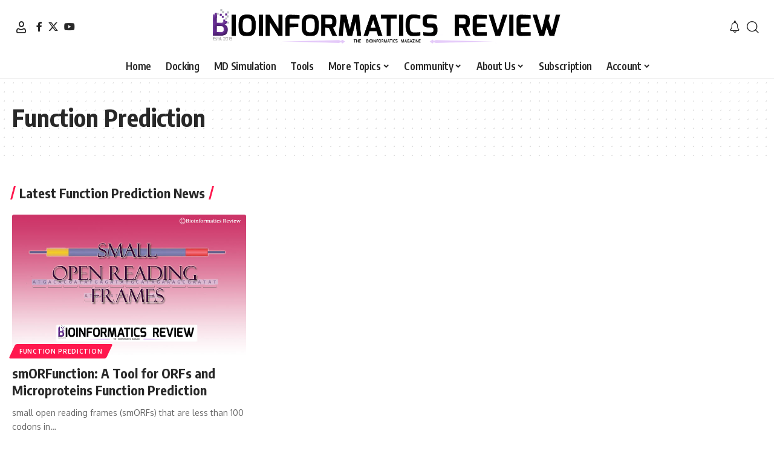

--- FILE ---
content_type: text/html; charset=UTF-8
request_url: https://bioinformaticsreview.com/category/function-prediction/
body_size: 15248
content:
<!DOCTYPE html>
<html lang="en-US">
<head>
    <meta charset="UTF-8" />
    <meta http-equiv="X-UA-Compatible" content="IE=edge" />
	<meta name="viewport" content="width=device-width, initial-scale=1.0" />
    <link rel="profile" href="https://gmpg.org/xfn/11" />
	<script type="text/javascript">var ajaxurl = "https://bioinformaticsreview.com/wp-admin/admin-ajax.php",ap_nonce = "9d3850abee",apTemplateUrl = "https://bioinformaticsreview.com/wp-content/plugins/anspress-question-answer/templates/js-template";apQuestionID = "0";aplang = {"loading":"Loading..","sending":"Sending request","file_size_error":"File size is bigger than 0.48 MB","attached_max":"You have already attached maximum numbers of allowed attachments","commented":"commented","comment":"Comment","cancel":"Cancel","update":"Update","your_comment":"Write your comment...","notifications":"Notifications","mark_all_seen":"Mark all as seen","search":"Search","no_permission_comments":"Sorry, you don't have permission to read comments.","ajax_events":"Are you sure you want to %s?","ajax_error":{"snackbar":{"success":false,"message":"Something went wrong. Please try again."},"modal":["imageUpload"]}};disable_q_suggestion = "";</script><meta name='robots' content='index, follow, max-image-preview:large, max-snippet:-1, max-video-preview:-1' />
	
	
	<!-- This site is optimized with the Yoast SEO plugin v26.8 - https://yoast.com/product/yoast-seo-wordpress/ -->
	<title>Function Prediction Archives &#8212; Bioinformatics Review</title>
	<link rel="preconnect" href="https://fonts.gstatic.com" crossorigin><link rel="preload" as="style" onload="this.onload=null;this.rel='stylesheet'" id="rb-preload-gfonts" href="https://fonts.googleapis.com/css?family=Oxygen%3A400%2C700%7CEncode+Sans+Condensed%3A400%2C500%2C600%2C700%2C800&amp;display=swap" crossorigin><noscript><link rel="stylesheet" href="https://fonts.googleapis.com/css?family=Oxygen%3A400%2C700%7CEncode+Sans+Condensed%3A400%2C500%2C600%2C700%2C800&amp;display=swap"></noscript><link rel="canonical" href="https://bioinformaticsreview.com/category/function-prediction/" />
	<meta property="og:locale" content="en_US" />
	<meta property="og:type" content="article" />
	<meta property="og:title" content="Function Prediction Archives &#8212; Bioinformatics Review" />
	<meta property="og:url" content="https://bioinformaticsreview.com/category/function-prediction/" />
	<meta property="og:site_name" content="Bioinformatics Review" />
	<meta name="twitter:card" content="summary_large_image" />
	<meta name="twitter:site" content="@BioinfoReview" />
	<script type="application/ld+json" class="yoast-schema-graph">{"@context":"https://schema.org","@graph":[{"@type":"CollectionPage","@id":"https://bioinformaticsreview.com/category/function-prediction/","url":"https://bioinformaticsreview.com/category/function-prediction/","name":"Function Prediction Archives &#8212; Bioinformatics Review","isPartOf":{"@id":"https://bioinformaticsreview.com/#website"},"primaryImageOfPage":{"@id":"https://bioinformaticsreview.com/category/function-prediction/#primaryimage"},"image":{"@id":"https://bioinformaticsreview.com/category/function-prediction/#primaryimage"},"thumbnailUrl":"https://bioinformaticsreview.com/wp-content/uploads/2020/10/orfs.jpg","breadcrumb":{"@id":"https://bioinformaticsreview.com/category/function-prediction/#breadcrumb"},"inLanguage":"en-US"},{"@type":"ImageObject","inLanguage":"en-US","@id":"https://bioinformaticsreview.com/category/function-prediction/#primaryimage","url":"https://bioinformaticsreview.com/wp-content/uploads/2020/10/orfs.jpg","contentUrl":"https://bioinformaticsreview.com/wp-content/uploads/2020/10/orfs.jpg","width":743,"height":446,"caption":"smORFunction: A tool for ORfs and microproteins function prediction"},{"@type":"BreadcrumbList","@id":"https://bioinformaticsreview.com/category/function-prediction/#breadcrumb","itemListElement":[{"@type":"ListItem","position":1,"name":"Home","item":"https://bioinformaticsreview.com/"},{"@type":"ListItem","position":2,"name":"Function Prediction"}]},{"@type":"WebSite","@id":"https://bioinformaticsreview.com/#website","url":"https://bioinformaticsreview.com/","name":"Bioinformatics Review","description":"Bioinformatics Tutorials, Articles, Software, Concepts, Career, &amp; More","publisher":{"@id":"https://bioinformaticsreview.com/#organization"},"potentialAction":[{"@type":"SearchAction","target":{"@type":"EntryPoint","urlTemplate":"https://bioinformaticsreview.com/?s={search_term_string}"},"query-input":{"@type":"PropertyValueSpecification","valueRequired":true,"valueName":"search_term_string"}}],"inLanguage":"en-US"},{"@type":"Organization","@id":"https://bioinformaticsreview.com/#organization","name":"Bioinformatics Review","url":"https://bioinformaticsreview.com/","logo":{"@type":"ImageObject","inLanguage":"en-US","@id":"https://bioinformaticsreview.com/#/schema/logo/image/","url":"https://bioinformaticsreview.com/wp-content/uploads/2015/10/cropped-siteicon512.png","contentUrl":"https://bioinformaticsreview.com/wp-content/uploads/2015/10/cropped-siteicon512.png","width":512,"height":512,"caption":"Bioinformatics Review"},"image":{"@id":"https://bioinformaticsreview.com/#/schema/logo/image/"},"sameAs":["https://facebook.com/bioinformaticsreview","https://x.com/BioinfoReview","https://www.youtube.com/channel/UC3G82cRUR5zMlz4dW8vc5_Q"]}]}</script>
	<!-- / Yoast SEO plugin. -->


<link rel="alternate" type="application/rss+xml" title="Bioinformatics Review &raquo; Feed" href="https://bioinformaticsreview.com/feed/" />
<link rel="alternate" type="application/rss+xml" title="Bioinformatics Review &raquo; Comments Feed" href="https://bioinformaticsreview.com/comments/feed/" />
<link rel="alternate" type="application/rss+xml" title="Bioinformatics Review &raquo; Function Prediction Category Feed" href="https://bioinformaticsreview.com/category/function-prediction/feed/" />
<script type="application/ld+json">{
    "@context": "https://schema.org",
    "@type": "Organization",
    "legalName": "Bioinformatics Review",
    "url": "https://bioinformaticsreview.com/",
    "logo": "https://img.bioinformaticsreview.com/uploads/2023/08/07235959/logo_full.png",
    "sameAs": [
        "https://facebook.com/bioinformaticsreview",
        "https://x.com/bioinforeview",
        "https://www.youtube.com/@bioinformaticsReview"
    ]
}</script>
<link data-optimized="2" rel="stylesheet" href="https://bioinformaticsreview.com/wp-content/litespeed/css/6162a73dd7c48a13bc8c3996046546fd.css?ver=1e4b0" />
















<script src="https://bioinformaticsreview.com/wp-includes/js/jquery/jquery.min.js?ver=3.7.1" id="jquery-core-js"></script>
<script src="https://bioinformaticsreview.com/wp-includes/js/jquery/jquery-migrate.min.js?ver=3.4.1" id="jquery-migrate-js"></script>
<link rel="preload" href="https://bioinformaticsreview.com/wp-content/themes/foxiz/assets/fonts/icons.woff2?ver=2.5.0" as="font" type="font/woff2" crossorigin="anonymous"> <link rel="https://api.w.org/" href="https://bioinformaticsreview.com/wp-json/" /><link rel="alternate" title="JSON" type="application/json" href="https://bioinformaticsreview.com/wp-json/wp/v2/categories/5220" /><link rel="EditURI" type="application/rsd+xml" title="RSD" href="https://bioinformaticsreview.com/xmlrpc.php?rsd" />
<meta name="generator" content="WordPress 6.8.3" />
<meta name="generator" content="Elementor 3.34.2; features: additional_custom_breakpoints; settings: css_print_method-external, google_font-enabled, font_display-swap">
<script type="application/ld+json">{
    "@context": "https://schema.org",
    "@type": "WebSite",
    "@id": "https://bioinformaticsreview.com/#website",
    "url": "https://bioinformaticsreview.com/",
    "name": "Bioinformatics Review",
    "potentialAction": {
        "@type": "SearchAction",
        "target": "https://bioinformaticsreview.com/?s={search_term_string}",
        "query-input": "required name=search_term_string"
    }
}</script>
			
			<link rel="icon" href="https://bioinformaticsreview.com/wp-content/uploads/2015/10/cropped-siteicon512-32x32.png" sizes="32x32" />
<link rel="icon" href="https://bioinformaticsreview.com/wp-content/uploads/2015/10/cropped-siteicon512-192x192.png" sizes="192x192" />
<link rel="apple-touch-icon" href="https://bioinformaticsreview.com/wp-content/uploads/2015/10/cropped-siteicon512-180x180.png" />
<meta name="msapplication-TileImage" content="https://bioinformaticsreview.com/wp-content/uploads/2015/10/cropped-siteicon512-270x270.png" />
		
		</head>
<body class="archive category category-function-prediction category-5220 wp-custom-logo wp-embed-responsive wp-theme-foxiz personalized-all elementor-default elementor-kit-14986 menu-ani-1 hover-ani-1 btn-ani-1 btn-transform-1 is-rm-1 lmeta-dot loader-1 dark-sw-1 mtax-1 toc-smooth is-hd-5 is-backtop none-m-backtop  is-mstick" data-theme="default">
<div class="site-outer">
			<div id="site-header" class="header-wrap rb-section header-5 header-fw style-border">
						<div class="logo-sec">
				<div class="logo-sec-inner rb-container edge-padding">
					<div class="logo-sec-left">
								<div class="wnav-holder widget-h-login header-dropdown-outer">
								<a href="https://bioinformaticsreview.com/wp-login.php?redirect_to=https%3A%2F%2Fbioinformaticsreview.com%2Fcategory%2Ffunction-prediction%2F" class="login-toggle is-login header-element" data-title="Sign In" role="button" rel="nofollow" aria-label="Sign In"><i class="rbi rbi-user wnav-icon"></i></a>
						</div>
				<div class="header-social-list wnav-holder"><a class="social-link-facebook" aria-label="Facebook" data-title="Facebook" href="https://facebook.com/bioinformaticsreview" target="_blank" rel="noopener nofollow"><i class="rbi rbi-facebook" aria-hidden="true"></i></a><a class="social-link-twitter" aria-label="X" data-title="X" href="https://x.com/bioinforeview" target="_blank" rel="noopener nofollow"><i class="rbi rbi-twitter" aria-hidden="true"></i></a><a class="social-link-youtube" aria-label="YouTube" data-title="YouTube" href="https://www.youtube.com/@bioinformaticsReview" target="_blank" rel="noopener nofollow"><i class="rbi rbi-youtube" aria-hidden="true"></i></a></div>
							</div>
					<div class="logo-sec-center">		<div class="logo-wrap is-image-logo site-branding">
			<a href="https://bioinformaticsreview.com/" class="logo" title="Bioinformatics Review">
				<img data-lazyloaded="1" data-placeholder-resp="1020x104" src="[data-uri]" fetchpriority="high" class="logo-default" data-mode="default" height="104" width="1020" data-src="https://img.bioinformaticsreview.com/uploads/2023/08/07235959/logo_full.png" alt="Bioinformatics Review" decoding="async" loading="eager" fetchpriority="high"><noscript><img fetchpriority="high" class="logo-default" data-mode="default" height="104" width="1020" src="https://img.bioinformaticsreview.com/uploads/2023/08/07235959/logo_full.png" alt="Bioinformatics Review" decoding="async" loading="eager" fetchpriority="high"></noscript><img data-lazyloaded="1" data-placeholder-resp="1020x104" src="[data-uri]" fetchpriority="high" class="logo-dark" data-mode="dark" height="104" width="1020" data-src="https://img.bioinformaticsreview.com/uploads/2023/08/07235959/logo_full.png" alt="Bioinformatics Review" decoding="async" loading="eager" fetchpriority="high"><noscript><img fetchpriority="high" class="logo-dark" data-mode="dark" height="104" width="1020" src="https://img.bioinformaticsreview.com/uploads/2023/08/07235959/logo_full.png" alt="Bioinformatics Review" decoding="async" loading="eager" fetchpriority="high"></noscript>			</a>
		</div>
		</div>
					<div class="logo-sec-right">
						<div class="navbar-right">
									<div class="wnav-holder header-dropdown-outer">
			<div class="dropdown-trigger notification-icon notification-trigger">
          <span class="notification-icon-inner" data-title="Notification">
              <span class="notification-icon-holder">
              	              <i class="rbi rbi-notification wnav-icon" aria-hidden="true"></i>
                            <span class="notification-info"></span>
              </span>
          </span>
			</div>
			<div class="header-dropdown notification-dropdown">
				<div class="notification-popup">
					<div class="notification-header">
						<span class="h4">Notification</span>
													<a class="notification-url meta-text" href="#">Show More								<i class="rbi rbi-cright" aria-hidden="true"></i></a>
											</div>
					<div class="notification-content">
						<div class="scroll-holder">
							<div class="rb-notification ecat-l-dot is-feat-right" data-interval="12"></div>
						</div>
					</div>
				</div>
			</div>
		</div>
			<div class="wnav-holder w-header-search header-dropdown-outer">
			<a href="#" role="button" data-title="Search" class="icon-holder header-element search-btn search-trigger" aria-label="Search">
				<i class="rbi rbi-search wnav-icon" aria-hidden="true"></i>							</a>
							<div class="header-dropdown">
					<div class="header-search-form is-icon-layout">
						<form method="get" action="https://bioinformaticsreview.com/" class="rb-search-form"  data-search="post" data-limit="0" data-follow="0" data-tax="category" data-dsource="0"  data-ptype=""><div class="search-form-inner"><span class="search-icon"><i class="rbi rbi-search" aria-hidden="true"></i></span><span class="search-text"><input type="text" class="field" placeholder="Search Headlines, News..." value="" name="s"/></span><span class="rb-search-submit"><input type="submit" value="Search"/><i class="rbi rbi-cright" aria-hidden="true"></i></span></div></form>					</div>
				</div>
					</div>
								</div>
					</div>
				</div>
			</div>
			<div id="navbar-outer" class="navbar-outer">
				<div id="sticky-holder" class="sticky-holder">
					<div class="navbar-wrap">
						<div class="rb-container edge-padding">
							<div class="navbar-inner">
								<div class="navbar-center">
											<nav id="site-navigation" class="main-menu-wrap" aria-label="main menu"><ul id="menu-top-menu" class="main-menu rb-menu large-menu" itemscope itemtype="https://www.schema.org/SiteNavigationElement"><li id="menu-item-8879" class="menu-item menu-item-type-custom menu-item-object-custom menu-item-8879"><a href="https://www.bioinformaticsreview.com"><span> Home</span></a></li>
<li id="menu-item-9021" class="menu-item menu-item-type-taxonomy menu-item-object-category menu-item-9021"><a href="https://bioinformaticsreview.com/category/docking/"><span>Docking</span></a></li>
<li id="menu-item-9027" class="menu-item menu-item-type-taxonomy menu-item-object-category menu-item-9027"><a href="https://bioinformaticsreview.com/category/md-simulation/"><span>MD Simulation</span></a></li>
<li id="menu-item-9019" class="menu-item menu-item-type-taxonomy menu-item-object-category menu-item-9019"><a href="https://bioinformaticsreview.com/category/tools/"><span>Tools</span></a></li>
<li id="menu-item-452" class="menu-item menu-item-type-custom menu-item-object-custom menu-item-has-children menu-item-452"><a href="#"><span>More Topics</span></a>
<ul class="sub-menu">
	<li id="menu-item-454" class="menu-item menu-item-type-taxonomy menu-item-object-category menu-item-454"><a href="https://bioinformaticsreview.com/category/softwares/"><span>Softwares</span></a></li>
	<li id="menu-item-455" class="menu-item menu-item-type-taxonomy menu-item-object-category menu-item-455"><a href="https://bioinformaticsreview.com/category/sequence-analysis/"><span>Sequence Analysis</span></a></li>
	<li id="menu-item-458" class="menu-item menu-item-type-taxonomy menu-item-object-category menu-item-458"><a href="https://bioinformaticsreview.com/category/algorithms/"><span>Algorithms</span></a></li>
	<li id="menu-item-9020" class="menu-item menu-item-type-taxonomy menu-item-object-category menu-item-9020"><a href="https://bioinformaticsreview.com/category/bioinformatics-programming/"><span>Bioinformatics Programming</span></a></li>
	<li id="menu-item-13697" class="menu-item menu-item-type-taxonomy menu-item-object-category menu-item-13697"><a href="https://bioinformaticsreview.com/category/bioinformatics-news/research-updates/"><span>Bioinformatics Research Updates</span></a></li>
	<li id="menu-item-9023" class="menu-item menu-item-type-taxonomy menu-item-object-category menu-item-9023"><a href="https://bioinformaticsreview.com/category/drug-discovery/"><span>Drug Discovery</span></a></li>
	<li id="menu-item-9024" class="menu-item menu-item-type-taxonomy menu-item-object-category menu-item-9024"><a href="https://bioinformaticsreview.com/category/phylogenetics/"><span>Phylogenetics</span></a></li>
	<li id="menu-item-9025" class="menu-item menu-item-type-taxonomy menu-item-object-category menu-item-9025"><a href="https://bioinformaticsreview.com/category/structural-bioinformatics/"><span>Structural Bioinformatics</span></a></li>
	<li id="menu-item-873" class="menu-item menu-item-type-post_type menu-item-object-page menu-item-873"><a href="https://bioinformaticsreview.com/editorials/"><span>Editorials</span></a></li>
	<li id="menu-item-9026" class="menu-item menu-item-type-taxonomy menu-item-object-category menu-item-9026"><a href="https://bioinformaticsreview.com/category/tips-tricks/"><span>Tips &amp; Tricks</span></a></li>
	<li id="menu-item-9022" class="menu-item menu-item-type-taxonomy menu-item-object-category menu-item-9022"><a href="https://bioinformaticsreview.com/category/bioinformatics-news/"><span>Bioinformatics News</span></a></li>
	<li id="menu-item-9034" class="menu-item menu-item-type-taxonomy menu-item-object-category menu-item-9034"><a href="https://bioinformaticsreview.com/category/featured/"><span>Featured</span></a></li>
	<li id="menu-item-457" class="menu-item menu-item-type-taxonomy menu-item-object-category menu-item-457"><a href="https://bioinformaticsreview.com/category/genomics/"><span>Genomics</span></a></li>
	<li id="menu-item-12312" class="menu-item menu-item-type-post_type menu-item-object-page menu-item-12312"><a href="https://bioinformaticsreview.com/bioinformatics-infographics/"><span>Bioinformatics Infographics</span></a></li>
</ul>
</li>
<li id="menu-item-9211" class="menu-item menu-item-type-custom menu-item-object-custom menu-item-has-children menu-item-9211"><a href="#"><span>Community</span></a>
<ul class="sub-menu">
	<li id="menu-item-13476" class="menu-item menu-item-type-post_type menu-item-object-page menu-item-13476"><a href="https://bioinformaticsreview.com/rg/"><span>BiR-Research Group</span></a></li>
	<li id="menu-item-9213" class="menu-item menu-item-type-post_type menu-item-object-page menu-item-9213"><a href="https://bioinformaticsreview.com/browse-questions/"><span>Community Q&#038;A</span></a></li>
	<li id="menu-item-9214" class="menu-item menu-item-type-post_type menu-item-object-page menu-item-9214"><a href="https://bioinformaticsreview.com/ask-a-question/"><span>Ask a question</span></a></li>
	<li id="menu-item-9217" class="menu-item menu-item-type-custom menu-item-object-custom menu-item-9217"><a href="https://t.me/bioinformaticsreview"><span>Join Telegram Channel</span></a></li>
	<li id="menu-item-9218" class="menu-item menu-item-type-custom menu-item-object-custom menu-item-9218"><a href="https://www.facebook.com/groups/658472184883273/members/"><span>Join Facebook Group</span></a></li>
	<li id="menu-item-9888" class="menu-item menu-item-type-custom menu-item-object-custom menu-item-9888"><a href="https://www.reddit.com/r/Bioinfo/"><span>Join Reddit Group</span></a></li>
	<li id="menu-item-9212" class="menu-item menu-item-type-post_type menu-item-object-page menu-item-9212"><a href="https://bioinformaticsreview.com/subscription/"><span>Subscription Options</span></a></li>
	<li id="menu-item-9992" class="menu-item menu-item-type-custom menu-item-object-custom menu-item-9992"><a href="https://www.patreon.com/bePatron?u=37949481"><span>Become a Patron</span></a></li>
	<li id="menu-item-9675" class="menu-item menu-item-type-post_type menu-item-object-page menu-item-9675"><a href="https://bioinformaticsreview.com/write-for-us/"><span>Write for us</span></a></li>
</ul>
</li>
<li id="menu-item-201" class="menu-item menu-item-type-custom menu-item-object-custom menu-item-has-children menu-item-201"><a href="http://bioinformaticsreview.com/about/"><span>About Us</span></a>
<ul class="sub-menu">
	<li id="menu-item-337" class="menu-item menu-item-type-post_type menu-item-object-page menu-item-337"><a href="https://bioinformaticsreview.com/about/"><span>About BiR</span></a></li>
	<li id="menu-item-436" class="menu-item menu-item-type-post_type menu-item-object-page menu-item-436"><a href="https://bioinformaticsreview.com/scope-of-bir/"><span>BiR Scope</span></a></li>
	<li id="menu-item-335" class="menu-item menu-item-type-post_type menu-item-object-page menu-item-335"><a href="https://bioinformaticsreview.com/our-team/"><span>The Team</span></a></li>
	<li id="menu-item-34834" class="menu-item menu-item-type-post_type menu-item-object-page menu-item-34834"><a href="https://bioinformaticsreview.com/guidelines-for-research-collaboration/"><span>Guidelines for Research Collaboration</span></a></li>
	<li id="menu-item-336" class="menu-item menu-item-type-post_type menu-item-object-page menu-item-336"><a href="https://bioinformaticsreview.com/feedback/"><span>Feedback</span></a></li>
	<li id="menu-item-350" class="menu-item menu-item-type-post_type menu-item-object-page menu-item-350"><a href="https://bioinformaticsreview.com/contact-us/"><span>Contact Us</span></a></li>
	<li id="menu-item-845" class="menu-item menu-item-type-post_type menu-item-object-page menu-item-845"><a href="https://bioinformaticsreview.com/bir-latest/"><span>Recent @ BiR</span></a></li>
</ul>
</li>
<li id="menu-item-14985" class="menu-item menu-item-type-post_type menu-item-object-page menu-item-14985"><a href="https://bioinformaticsreview.com/subscription/"><span>Subscription</span></a></li>
<li id="menu-item-415" class="menu-item menu-item-type-custom menu-item-object-custom menu-item-has-children menu-item-415"><a href="https://bioinformaticsreview.com/my-account/"><span>Account</span></a>
<ul class="sub-menu">
	<li id="menu-item-9114" class="menu-item menu-item-type-custom menu-item-object-custom menu-item-9114"><a href="https://bioinformaticsreview.com/my-account"><span>Visit Dashboard</span></a></li>
	<li id="menu-item-34570" class="menu-item menu-item-type-custom menu-item-object-custom menu-item-34570"><a href="https://bioinformaticsreview.com/wp-login.php?redirect_to=https%3A%2F%2Fbioinformaticsreview.com"><span>Login</span></a></li>
</ul>
</li>
</ul></nav>
										</div>
							</div>
						</div>
					</div>
							<div id="header-mobile" class="header-mobile mh-style-shadow">
			<div class="header-mobile-wrap">
						<div class="mbnav mbnav-center edge-padding">
			<div class="navbar-left">
						<div class="mobile-toggle-wrap">
							<a href="#" class="mobile-menu-trigger" role="button" rel="nofollow" aria-label="Open mobile menu">		<span class="burger-icon"><span></span><span></span><span></span></span>
	</a>
					</div>
				</div>
			<div class="navbar-center">
						<div class="logo-wrap mobile-logo-wrap is-image-logo site-branding">
			<a href="https://bioinformaticsreview.com/" class="logo" title="Bioinformatics Review">
				<img data-lazyloaded="1" data-placeholder-resp="1020x104" src="[data-uri]" fetchpriority="high" class="logo-default" data-mode="default" height="104" width="1020" data-src="https://img.bioinformaticsreview.com/uploads/2023/08/07235959/logo_full.png" alt="Bioinformatics Review" decoding="async" loading="eager" fetchpriority="high"><noscript><img fetchpriority="high" class="logo-default" data-mode="default" height="104" width="1020" src="https://img.bioinformaticsreview.com/uploads/2023/08/07235959/logo_full.png" alt="Bioinformatics Review" decoding="async" loading="eager" fetchpriority="high"></noscript><img data-lazyloaded="1" data-placeholder-resp="1020x104" src="[data-uri]" fetchpriority="high" class="logo-dark" data-mode="dark" height="104" width="1020" data-src="https://img.bioinformaticsreview.com/uploads/2023/08/07235959/logo_full.png" alt="Bioinformatics Review" decoding="async" loading="eager" fetchpriority="high"><noscript><img fetchpriority="high" class="logo-dark" data-mode="dark" height="104" width="1020" src="https://img.bioinformaticsreview.com/uploads/2023/08/07235959/logo_full.png" alt="Bioinformatics Review" decoding="async" loading="eager" fetchpriority="high"></noscript>			</a>
		</div>
					</div>
			<div class="navbar-right">
							<a role="button" href="#" class="mobile-menu-trigger mobile-search-icon" aria-label="search"><i class="rbi rbi-search wnav-icon" aria-hidden="true"></i></a>
					</div>
		</div>
				</div>
					<div class="mobile-collapse">
			<div class="collapse-holder">
				<div class="collapse-inner">
											<div class="mobile-search-form edge-padding">		<div class="header-search-form is-form-layout">
							<span class="h5">Search</span>
			<form method="get" action="https://bioinformaticsreview.com/" class="rb-search-form"  data-search="post" data-limit="0" data-follow="0" data-tax="category" data-dsource="0"  data-ptype=""><div class="search-form-inner"><span class="search-icon"><i class="rbi rbi-search" aria-hidden="true"></i></span><span class="search-text"><input type="text" class="field" placeholder="Search Headlines, News..." value="" name="s"/></span><span class="rb-search-submit"><input type="submit" value="Search"/><i class="rbi rbi-cright" aria-hidden="true"></i></span></div></form>		</div>
		</div>
										<nav class="mobile-menu-wrap edge-padding">
											</nav>
										<div class="collapse-sections">
													<div class="mobile-login">
																	<span class="mobile-login-title h6">Have an existing account?</span>
									<a href="https://bioinformaticsreview.com/wp-login.php?redirect_to=https%3A%2F%2Fbioinformaticsreview.com%2Fcategory%2Ffunction-prediction%2F" class="login-toggle is-login is-btn" rel="nofollow">Sign In</a>
															</div>
													<div class="mobile-socials">
								<span class="mobile-social-title h6">Follow US</span>
								<a class="social-link-facebook" aria-label="Facebook" data-title="Facebook" href="https://facebook.com/bioinformaticsreview" target="_blank" rel="noopener nofollow"><i class="rbi rbi-facebook" aria-hidden="true"></i></a><a class="social-link-twitter" aria-label="X" data-title="X" href="https://x.com/bioinforeview" target="_blank" rel="noopener nofollow"><i class="rbi rbi-twitter" aria-hidden="true"></i></a><a class="social-link-youtube" aria-label="YouTube" data-title="YouTube" href="https://www.youtube.com/@bioinformaticsReview" target="_blank" rel="noopener nofollow"><i class="rbi rbi-youtube" aria-hidden="true"></i></a>							</div>
											</div>
									</div>
			</div>
		</div>
			</div>
					</div>
			</div>
					</div>
		    <div class="site-wrap">		<header class="archive-header category-header-1 is-pattern pattern-dot">
			<div class="rb-container edge-padding">
				<div class="archive-inner">
					<div class="archive-header-content">
									<h1 class="archive-title">Function Prediction</h1>
							</div>
									</div>
			</div>
		</header>
			<div class="blog-wrap without-sidebar">
			<div class="rb-container edge-padding">
				<div class="grid-container">
					<div class="blog-content">
						<div class="block-h heading-layout-1"><div class="heading-inner"><span class="heading-title h3"><span>Latest Function Prediction News</span></span></div></div>						<div id="uid_c5220" class="block-wrap block-grid block-grid-1 rb-columns rb-col-3 is-gap-20 ecat-bg-1 meta-s-default"><div class="block-inner">		<div class="p-wrap p-grid p-grid-1" data-pid="12073">
				<div class="feat-holder">
						<div class="p-featured">
					<a class="p-flink" href="https://bioinformaticsreview.com/20201027/smorfunction-a-tool-for-orfs-and-microproteins-function-prediction/" title="smORFunction: A Tool for ORFs and Microproteins Function Prediction">
			<img data-lazyloaded="1" data-placeholder-resp="420x252" src="[data-uri]" loading="lazy" width="420" height="252" data-src="https://bioinformaticsreview.com/wp-content/uploads/2020/10/orfs.jpg" class="featured-img wp-post-image" alt="smORFunction: A tool for ORfs and microproteins function prediction" loading="lazy" decoding="async" /><noscript><img loading="lazy" width="420" height="252" src="https://bioinformaticsreview.com/wp-content/uploads/2020/10/orfs.jpg" class="featured-img wp-post-image" alt="smORFunction: A tool for ORfs and microproteins function prediction" loading="lazy" decoding="async" /></noscript>		</a>
				</div>
	<div class="p-categories light-scheme p-top"><a class="p-category category-id-5222" href="https://bioinformaticsreview.com/tag/function-prediction/" >Function prediction</a></div></div>
		<h3 class="entry-title">		<a class="p-url" href="https://bioinformaticsreview.com/20201027/smorfunction-a-tool-for-orfs-and-microproteins-function-prediction/" rel="bookmark">smORFunction: A Tool for ORFs and Microproteins Function Prediction</a></h3><p class="entry-summary">small open reading frames (smORFs) that are less than 100 codons in&hellip;</p>
						<div class="p-meta">
				<div class="meta-inner is-meta">
							<a class="meta-el meta-avatar" href="https://bioinformaticsreview.com/author/tariq/" rel="nofollow" aria-label="Visit posts by Tariq Abdullah"><img data-lazyloaded="1" data-placeholder-resp="44x44" src="[data-uri]" alt='Tariq Abdullah' data-src='https://bioinformaticsreview.com/wp-content/uploads/2024/08/craig@rockstarseo.net_avatar_1722472531.gif' data-srcset='https://bioinformaticsreview.com/wp-content/uploads/2024/08/craig@rockstarseo.net_avatar_1722472531.gif 100w, https://bioinformaticsreview.com/wp-content/uploads/2024/08/craig@rockstarseo.net_avatar_1722472531-80x80.gif 80w' class='avatar avatar-44 photo' height='44' width='44' decoding='async'/><noscript><img alt='Tariq Abdullah' src='https://bioinformaticsreview.com/wp-content/uploads/2024/08/craig@rockstarseo.net_avatar_1722472531.gif' srcset='https://bioinformaticsreview.com/wp-content/uploads/2024/08/craig@rockstarseo.net_avatar_1722472531.gif 100w, https://bioinformaticsreview.com/wp-content/uploads/2024/08/craig@rockstarseo.net_avatar_1722472531-80x80.gif 80w' class='avatar avatar-44 photo' height='44' width='44' decoding='async'/></noscript></a>
				<div class="meta-el meta-author">
			<a href="https://bioinformaticsreview.com/author/tariq/">Tariq Abdullah</a>		</div>
				<div class="meta-el meta-update">
						<time class="updated" datetime="2020-10-30T16:45:59+05:30">October 30, 2020</time>
		</div>
						</div>
							</div>
				</div>
	</div></div>					</div>
									</div>
			</div>
		</div>
	</div>
		<footer class="footer-wrap rb-section">
			<div class="footer-inner footer-has-bg">		<div class="footer-copyright">
			<div class="rb-container edge-padding">
							<div class="copyright-inner">
				<div class="copyright">Copyright 2024 IQL Technologies </div><ul id="copyright-menu" class="copyright-menu"><li class="menu-item menu-item-type-post_type menu-item-object-page menu-item-15174"><a href="https://bioinformaticsreview.com/bioinformatics-review-journal/"><span>Journal</span></a></li>
<li class="menu-item menu-item-type-post_type menu-item-object-page menu-item-15172"><a href="https://bioinformaticsreview.com/customer-support/"><span>Customer Support</span></a></li>
<li class="menu-item menu-item-type-post_type menu-item-object-page menu-item-15179"><a href="https://bioinformaticsreview.com/contact-us/"><span>Contact Us</span></a></li>
<li class="menu-item menu-item-type-post_type menu-item-object-page menu-item-15173"><a href="https://bioinformaticsreview.com/faqs/"><span>FAQs</span></a></li>
<li class="menu-item menu-item-type-post_type menu-item-object-page menu-item-15175"><a href="https://bioinformaticsreview.com/terms-of-use/"><span>Terms of Use</span></a></li>
<li class="menu-item menu-item-type-post_type menu-item-object-page menu-item-privacy-policy menu-item-15176"><a rel="privacy-policy" href="https://bioinformaticsreview.com/privacy-policy/"><span>Privacy Policy</span></a></li>
<li class="menu-item menu-item-type-post_type menu-item-object-page menu-item-15177"><a href="https://bioinformaticsreview.com/cookie-policy/"><span>Cookie Policy</span></a></li>
<li class="menu-item menu-item-type-post_type menu-item-object-page menu-item-15178"><a href="https://bioinformaticsreview.com/sitemap/"><span>Sitemap</span></a></li>
</ul>			</div>
					</div>
		</div>
	</div></footer>
		</div>
		<script>
			(function () {
				const yesStorage = () => {
					let storage;
					try {
						storage = window['localStorage'];
						storage.setItem('__rbStorageSet', 'x');
						storage.removeItem('__rbStorageSet');
						return true;
					} catch {
						return false;
					}
				};
				
								const readingSize = yesStorage() ? sessionStorage.getItem('rubyResizerStep') || '' : '1';
				if (readingSize) {
					const body = document.querySelector('body');
					switch (readingSize) {
						case '2':
							body.classList.add('medium-entry-size');
							break;
						case '3':
							body.classList.add('big-entry-size');
							break;
					}
				}
			})();
		</script>
		<script type="speculationrules">
{"prefetch":[{"source":"document","where":{"and":[{"href_matches":"\/*"},{"not":{"href_matches":["\/wp-*.php","\/wp-admin\/*","\/wp-content\/uploads\/*","\/wp-content\/*","\/wp-content\/plugins\/*","\/wp-content\/themes\/foxiz\/*","\/*\\?(.+)"]}},{"not":{"selector_matches":"a[rel~=\"nofollow\"]"}},{"not":{"selector_matches":".no-prefetch, .no-prefetch a"}}]},"eagerness":"conservative"}]}
</script>
		<script type="text/template" id="bookmark-toggle-template">
			<i class="rbi rbi-bookmark" aria-hidden="true" data-title="Save it"></i>
			<i class="bookmarked-icon rbi rbi-bookmark-fill" aria-hidden="true" data-title="Undo Save"></i>
		</script>
		<script type="text/template" id="bookmark-ask-login-template">
			<a class="login-toggle" role="button" rel="nofollow" data-title="Sign In to Save" href="https://bioinformaticsreview.com/wp-login.php?redirect_to=https%3A%2F%2Fbioinformaticsreview.com%2Fcategory%2Ffunction-prediction%2F"><i class="rbi rbi-bookmark" aria-hidden="true"></i></a>
		</script>
		<script type="text/template" id="follow-ask-login-template">
			<a class="login-toggle" role="button" rel="nofollow" data-title="Sign In to Follow" href="https://bioinformaticsreview.com/wp-login.php?redirect_to=https%3A%2F%2Fbioinformaticsreview.com%2Fcategory%2Ffunction-prediction%2F"><i class="follow-icon rbi rbi-plus" data-title="Sign In to Follow" aria-hidden="true"></i></a>
		</script>
		<script type="text/template" id="follow-toggle-template">
			<i class="follow-icon rbi rbi-plus" data-title="Follow"></i>
			<i class="followed-icon rbi rbi-bookmark-fill" data-title="Unfollow"></i>
		</script>
					<aside id="bookmark-notification" class="bookmark-notification"></aside>
			<script type="text/template" id="bookmark-notification-template">
				<div class="bookmark-notification-inner {{classes}}">
					<div class="bookmark-featured">{{image}}</div>
					<div class="bookmark-inner">
						<span class="bookmark-title h5">{{title}}</span><span class="bookmark-desc">{{description}}</span>
					</div>
				</div>
			</script>
			<script type="text/template" id="follow-notification-template">
				<div class="follow-info bookmark-notification-inner {{classes}}">
					<span class="follow-desc"><span>{{description}}</span><strong>{{name}}</strong></span>
				</div>
			</script>
					<script>
				const lazyloadRunObserver = () => {
					const lazyloadBackgrounds = document.querySelectorAll( `.e-con.e-parent:not(.e-lazyloaded)` );
					const lazyloadBackgroundObserver = new IntersectionObserver( ( entries ) => {
						entries.forEach( ( entry ) => {
							if ( entry.isIntersecting ) {
								let lazyloadBackground = entry.target;
								if( lazyloadBackground ) {
									lazyloadBackground.classList.add( 'e-lazyloaded' );
								}
								lazyloadBackgroundObserver.unobserve( entry.target );
							}
						});
					}, { rootMargin: '200px 0px 200px 0px' } );
					lazyloadBackgrounds.forEach( ( lazyloadBackground ) => {
						lazyloadBackgroundObserver.observe( lazyloadBackground );
					} );
				};
				const events = [
					'DOMContentLoaded',
					'elementor/lazyload/observe',
				];
				events.forEach( ( event ) => {
					document.addEventListener( event, lazyloadRunObserver );
				} );
			</script>
					<div id="rb-user-popup-form" class="rb-user-popup-form mfp-animation mfp-hide">
			<div class="logo-popup-outer">
				<div class="logo-popup">
					<div class="login-popup-header">
													<span class="logo-popup-heading h3">Welcome Back!</span>
													<p class="logo-popup-description is-meta">Sign in to your account</p>
											</div>
					<div class="user-login-form can-register">
						<form name="popup-form" id="popup-form" action="https://bioinformaticsreview.com/wp-login.php" method="post"><div class="login-username">
				<div class="rb-login-label">Username or Email Address</div>
				<input type="text" name="log" required="required" autocomplete="username" class="input" value="" />
				</div><div class="login-password">
				<div class="rb-login-label">Password</div>
				<div class="is-relative">
				<input type="password" name="pwd" required="required" autocomplete="current-password" spellcheck="false" class="input" value="" />
				<span class="rb-password-toggle"><i class="rbi rbi-show"></i></span></div>
				</div><div class="remember-wrap"><p class="login-remember"><label class="rb-login-label"><input name="rememberme" type="checkbox" id="rememberme" value="forever" /> Remember me</label></p><a class="lostpassw-link" href="https://bioinformaticsreview.com/wp-login.php?action=lostpassword">Lost your password?</a></div><p class="login-submit">
				<input type="submit" name="wp-submit" class="button button-primary" value="Log In" />
				<input type="hidden" name="redirect_to" value="https://bioinformaticsreview.com/category/function-prediction/" />
			</p></form>						<div class="login-form-footer">
							Not a member? <a class="register-link" href="https://bioinformaticsreview.com/wp-login.php?action=register">Sign Up</a>						</div>
					</div>
				</div>
			</div>
		</div>
	<script id="foxiz-core-js-extra">
var foxizCoreParams = {"ajaxurl":"https:\/\/bioinformaticsreview.com\/wp-admin\/admin-ajax.php","darkModeID":"RubyDarkMode","yesPersonalized":"1","cookieDomain":"","cookiePath":"\/"};
</script>
<script src="https://bioinformaticsreview.com/wp-content/plugins/foxiz-core/assets/core.js?ver=2.6.9" id="foxiz-core-js"></script>
<script src="https://bioinformaticsreview.com/wp-content/themes/foxiz/assets/js/jquery.waypoints.min.js?ver=3.1.1" id="jquery-waypoints-js"></script>
<script src="https://bioinformaticsreview.com/wp-content/themes/foxiz/assets/js/rbswiper.min.js?ver=6.8.4" id="rbswiper-js"></script>
<script src="https://bioinformaticsreview.com/wp-content/themes/foxiz/assets/js/jquery.mp.min.js?ver=1.1.0" id="jquery-magnific-popup-js"></script>
<script src="https://bioinformaticsreview.com/wp-content/themes/foxiz/assets/js/jquery.tipsy.min.js?ver=1.0" id="rb-tipsy-js"></script>
<script src="https://bioinformaticsreview.com/wp-content/themes/foxiz/assets/js/jquery.ui.totop.min.js?ver=v1.2" id="jquery-uitotop-js"></script>
<script src="https://bioinformaticsreview.com/wp-content/themes/foxiz/assets/js/personalized.js?ver=2.6.9" id="foxiz-personalize-js"></script>
<script id="foxiz-global-js-extra">
var foxizParams = {"sliderSpeed":"5000","sliderEffect":"slide","sliderFMode":"1"};
var uid_c5220 = {"uuid":"uid_c5220","category":"5220","name":"grid_1","pagination":"number","entry_category":"bg-1","entry_meta":["avatar","author","update"],"review":"replace","review_meta":"1","sponsor_meta":"1","entry_format":"bottom","excerpt_length":"12","entry_tax":"post_tag","paged":"1","page_max":"1"};
</script>
<script src="https://bioinformaticsreview.com/wp-content/themes/foxiz/assets/js/global.js?ver=2.6.9" id="foxiz-global-js"></script>
<script data-no-optimize="1">window.lazyLoadOptions=Object.assign({},{threshold:300},window.lazyLoadOptions||{});!function(t,e){"object"==typeof exports&&"undefined"!=typeof module?module.exports=e():"function"==typeof define&&define.amd?define(e):(t="undefined"!=typeof globalThis?globalThis:t||self).LazyLoad=e()}(this,function(){"use strict";function e(){return(e=Object.assign||function(t){for(var e=1;e<arguments.length;e++){var n,a=arguments[e];for(n in a)Object.prototype.hasOwnProperty.call(a,n)&&(t[n]=a[n])}return t}).apply(this,arguments)}function o(t){return e({},at,t)}function l(t,e){return t.getAttribute(gt+e)}function c(t){return l(t,vt)}function s(t,e){return function(t,e,n){e=gt+e;null!==n?t.setAttribute(e,n):t.removeAttribute(e)}(t,vt,e)}function i(t){return s(t,null),0}function r(t){return null===c(t)}function u(t){return c(t)===_t}function d(t,e,n,a){t&&(void 0===a?void 0===n?t(e):t(e,n):t(e,n,a))}function f(t,e){et?t.classList.add(e):t.className+=(t.className?" ":"")+e}function _(t,e){et?t.classList.remove(e):t.className=t.className.replace(new RegExp("(^|\\s+)"+e+"(\\s+|$)")," ").replace(/^\s+/,"").replace(/\s+$/,"")}function g(t){return t.llTempImage}function v(t,e){!e||(e=e._observer)&&e.unobserve(t)}function b(t,e){t&&(t.loadingCount+=e)}function p(t,e){t&&(t.toLoadCount=e)}function n(t){for(var e,n=[],a=0;e=t.children[a];a+=1)"SOURCE"===e.tagName&&n.push(e);return n}function h(t,e){(t=t.parentNode)&&"PICTURE"===t.tagName&&n(t).forEach(e)}function a(t,e){n(t).forEach(e)}function m(t){return!!t[lt]}function E(t){return t[lt]}function I(t){return delete t[lt]}function y(e,t){var n;m(e)||(n={},t.forEach(function(t){n[t]=e.getAttribute(t)}),e[lt]=n)}function L(a,t){var o;m(a)&&(o=E(a),t.forEach(function(t){var e,n;e=a,(t=o[n=t])?e.setAttribute(n,t):e.removeAttribute(n)}))}function k(t,e,n){f(t,e.class_loading),s(t,st),n&&(b(n,1),d(e.callback_loading,t,n))}function A(t,e,n){n&&t.setAttribute(e,n)}function O(t,e){A(t,rt,l(t,e.data_sizes)),A(t,it,l(t,e.data_srcset)),A(t,ot,l(t,e.data_src))}function w(t,e,n){var a=l(t,e.data_bg_multi),o=l(t,e.data_bg_multi_hidpi);(a=nt&&o?o:a)&&(t.style.backgroundImage=a,n=n,f(t=t,(e=e).class_applied),s(t,dt),n&&(e.unobserve_completed&&v(t,e),d(e.callback_applied,t,n)))}function x(t,e){!e||0<e.loadingCount||0<e.toLoadCount||d(t.callback_finish,e)}function M(t,e,n){t.addEventListener(e,n),t.llEvLisnrs[e]=n}function N(t){return!!t.llEvLisnrs}function z(t){if(N(t)){var e,n,a=t.llEvLisnrs;for(e in a){var o=a[e];n=e,o=o,t.removeEventListener(n,o)}delete t.llEvLisnrs}}function C(t,e,n){var a;delete t.llTempImage,b(n,-1),(a=n)&&--a.toLoadCount,_(t,e.class_loading),e.unobserve_completed&&v(t,n)}function R(i,r,c){var l=g(i)||i;N(l)||function(t,e,n){N(t)||(t.llEvLisnrs={});var a="VIDEO"===t.tagName?"loadeddata":"load";M(t,a,e),M(t,"error",n)}(l,function(t){var e,n,a,o;n=r,a=c,o=u(e=i),C(e,n,a),f(e,n.class_loaded),s(e,ut),d(n.callback_loaded,e,a),o||x(n,a),z(l)},function(t){var e,n,a,o;n=r,a=c,o=u(e=i),C(e,n,a),f(e,n.class_error),s(e,ft),d(n.callback_error,e,a),o||x(n,a),z(l)})}function T(t,e,n){var a,o,i,r,c;t.llTempImage=document.createElement("IMG"),R(t,e,n),m(c=t)||(c[lt]={backgroundImage:c.style.backgroundImage}),i=n,r=l(a=t,(o=e).data_bg),c=l(a,o.data_bg_hidpi),(r=nt&&c?c:r)&&(a.style.backgroundImage='url("'.concat(r,'")'),g(a).setAttribute(ot,r),k(a,o,i)),w(t,e,n)}function G(t,e,n){var a;R(t,e,n),a=e,e=n,(t=Et[(n=t).tagName])&&(t(n,a),k(n,a,e))}function D(t,e,n){var a;a=t,(-1<It.indexOf(a.tagName)?G:T)(t,e,n)}function S(t,e,n){var a;t.setAttribute("loading","lazy"),R(t,e,n),a=e,(e=Et[(n=t).tagName])&&e(n,a),s(t,_t)}function V(t){t.removeAttribute(ot),t.removeAttribute(it),t.removeAttribute(rt)}function j(t){h(t,function(t){L(t,mt)}),L(t,mt)}function F(t){var e;(e=yt[t.tagName])?e(t):m(e=t)&&(t=E(e),e.style.backgroundImage=t.backgroundImage)}function P(t,e){var n;F(t),n=e,r(e=t)||u(e)||(_(e,n.class_entered),_(e,n.class_exited),_(e,n.class_applied),_(e,n.class_loading),_(e,n.class_loaded),_(e,n.class_error)),i(t),I(t)}function U(t,e,n,a){var o;n.cancel_on_exit&&(c(t)!==st||"IMG"===t.tagName&&(z(t),h(o=t,function(t){V(t)}),V(o),j(t),_(t,n.class_loading),b(a,-1),i(t),d(n.callback_cancel,t,e,a)))}function $(t,e,n,a){var o,i,r=(i=t,0<=bt.indexOf(c(i)));s(t,"entered"),f(t,n.class_entered),_(t,n.class_exited),o=t,i=a,n.unobserve_entered&&v(o,i),d(n.callback_enter,t,e,a),r||D(t,n,a)}function q(t){return t.use_native&&"loading"in HTMLImageElement.prototype}function H(t,o,i){t.forEach(function(t){return(a=t).isIntersecting||0<a.intersectionRatio?$(t.target,t,o,i):(e=t.target,n=t,a=o,t=i,void(r(e)||(f(e,a.class_exited),U(e,n,a,t),d(a.callback_exit,e,n,t))));var e,n,a})}function B(e,n){var t;tt&&!q(e)&&(n._observer=new IntersectionObserver(function(t){H(t,e,n)},{root:(t=e).container===document?null:t.container,rootMargin:t.thresholds||t.threshold+"px"}))}function J(t){return Array.prototype.slice.call(t)}function K(t){return t.container.querySelectorAll(t.elements_selector)}function Q(t){return c(t)===ft}function W(t,e){return e=t||K(e),J(e).filter(r)}function X(e,t){var n;(n=K(e),J(n).filter(Q)).forEach(function(t){_(t,e.class_error),i(t)}),t.update()}function t(t,e){var n,a,t=o(t);this._settings=t,this.loadingCount=0,B(t,this),n=t,a=this,Y&&window.addEventListener("online",function(){X(n,a)}),this.update(e)}var Y="undefined"!=typeof window,Z=Y&&!("onscroll"in window)||"undefined"!=typeof navigator&&/(gle|ing|ro)bot|crawl|spider/i.test(navigator.userAgent),tt=Y&&"IntersectionObserver"in window,et=Y&&"classList"in document.createElement("p"),nt=Y&&1<window.devicePixelRatio,at={elements_selector:".lazy",container:Z||Y?document:null,threshold:300,thresholds:null,data_src:"src",data_srcset:"srcset",data_sizes:"sizes",data_bg:"bg",data_bg_hidpi:"bg-hidpi",data_bg_multi:"bg-multi",data_bg_multi_hidpi:"bg-multi-hidpi",data_poster:"poster",class_applied:"applied",class_loading:"litespeed-loading",class_loaded:"litespeed-loaded",class_error:"error",class_entered:"entered",class_exited:"exited",unobserve_completed:!0,unobserve_entered:!1,cancel_on_exit:!0,callback_enter:null,callback_exit:null,callback_applied:null,callback_loading:null,callback_loaded:null,callback_error:null,callback_finish:null,callback_cancel:null,use_native:!1},ot="src",it="srcset",rt="sizes",ct="poster",lt="llOriginalAttrs",st="loading",ut="loaded",dt="applied",ft="error",_t="native",gt="data-",vt="ll-status",bt=[st,ut,dt,ft],pt=[ot],ht=[ot,ct],mt=[ot,it,rt],Et={IMG:function(t,e){h(t,function(t){y(t,mt),O(t,e)}),y(t,mt),O(t,e)},IFRAME:function(t,e){y(t,pt),A(t,ot,l(t,e.data_src))},VIDEO:function(t,e){a(t,function(t){y(t,pt),A(t,ot,l(t,e.data_src))}),y(t,ht),A(t,ct,l(t,e.data_poster)),A(t,ot,l(t,e.data_src)),t.load()}},It=["IMG","IFRAME","VIDEO"],yt={IMG:j,IFRAME:function(t){L(t,pt)},VIDEO:function(t){a(t,function(t){L(t,pt)}),L(t,ht),t.load()}},Lt=["IMG","IFRAME","VIDEO"];return t.prototype={update:function(t){var e,n,a,o=this._settings,i=W(t,o);{if(p(this,i.length),!Z&&tt)return q(o)?(e=o,n=this,i.forEach(function(t){-1!==Lt.indexOf(t.tagName)&&S(t,e,n)}),void p(n,0)):(t=this._observer,o=i,t.disconnect(),a=t,void o.forEach(function(t){a.observe(t)}));this.loadAll(i)}},destroy:function(){this._observer&&this._observer.disconnect(),K(this._settings).forEach(function(t){I(t)}),delete this._observer,delete this._settings,delete this.loadingCount,delete this.toLoadCount},loadAll:function(t){var e=this,n=this._settings;W(t,n).forEach(function(t){v(t,e),D(t,n,e)})},restoreAll:function(){var e=this._settings;K(e).forEach(function(t){P(t,e)})}},t.load=function(t,e){e=o(e);D(t,e)},t.resetStatus=function(t){i(t)},t}),function(t,e){"use strict";function n(){e.body.classList.add("litespeed_lazyloaded")}function a(){console.log("[LiteSpeed] Start Lazy Load"),o=new LazyLoad(Object.assign({},t.lazyLoadOptions||{},{elements_selector:"[data-lazyloaded]",callback_finish:n})),i=function(){o.update()},t.MutationObserver&&new MutationObserver(i).observe(e.documentElement,{childList:!0,subtree:!0,attributes:!0})}var o,i;t.addEventListener?t.addEventListener("load",a,!1):t.attachEvent("onload",a)}(window,document);</script></body>
</html>

<!-- Page cached by LiteSpeed Cache 7.6.2 on 2026-01-24 20:58:41 -->